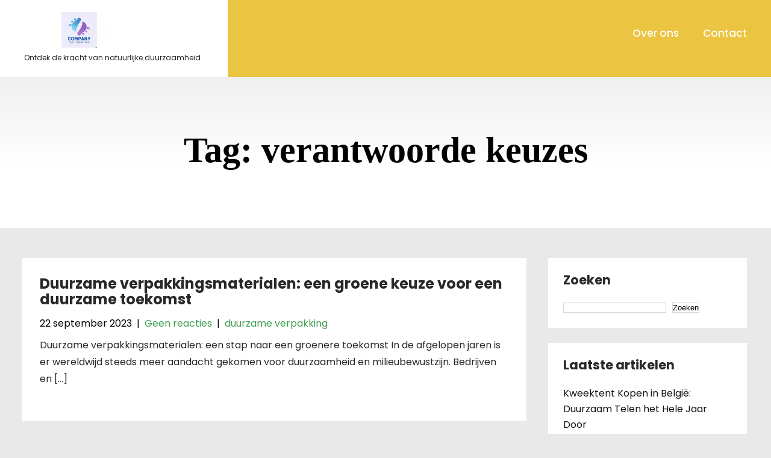

--- FILE ---
content_type: text/html; charset=UTF-8
request_url: https://isis-it.net/tag/verantwoorde-keuzes/
body_size: 13474
content:
<!DOCTYPE html>
<html lang="nl-NL">
<head>
<meta charset="UTF-8">
<meta name="viewport" content="width=device-width, initial-scale=1">
<link rel="profile" href="http://gmpg.org/xfn/11">
<meta name='robots' content='index, follow, max-image-preview:large, max-snippet:-1, max-video-preview:-1' />

	<!-- This site is optimized with the Yoast SEO plugin v26.7 - https://yoast.com/wordpress/plugins/seo/ -->
	<title>verantwoorde keuzes archieven - isis-it.net</title>
	<link rel="canonical" href="https://isis-it.net/tag/verantwoorde-keuzes/" />
	<meta property="og:locale" content="nl_NL" />
	<meta property="og:type" content="article" />
	<meta property="og:title" content="verantwoorde keuzes archieven - isis-it.net" />
	<meta property="og:url" content="https://isis-it.net/tag/verantwoorde-keuzes/" />
	<meta property="og:site_name" content="isis-it.net" />
	<meta name="twitter:card" content="summary_large_image" />
	<script type="application/ld+json" class="yoast-schema-graph">{"@context":"https://schema.org","@graph":[{"@type":"CollectionPage","@id":"https://isis-it.net/tag/verantwoorde-keuzes/","url":"https://isis-it.net/tag/verantwoorde-keuzes/","name":"verantwoorde keuzes archieven - isis-it.net","isPartOf":{"@id":"https://isis-it.net/#website"},"breadcrumb":{"@id":"https://isis-it.net/tag/verantwoorde-keuzes/#breadcrumb"},"inLanguage":"nl-NL"},{"@type":"BreadcrumbList","@id":"https://isis-it.net/tag/verantwoorde-keuzes/#breadcrumb","itemListElement":[{"@type":"ListItem","position":1,"name":"Home","item":"https://isis-it.net/"},{"@type":"ListItem","position":2,"name":"verantwoorde keuzes"}]},{"@type":"WebSite","@id":"https://isis-it.net/#website","url":"https://isis-it.net/","name":"isis-it.net","description":"Ontdek de kracht van natuurlijke duurzaamheid","publisher":{"@id":"https://isis-it.net/#organization"},"potentialAction":[{"@type":"SearchAction","target":{"@type":"EntryPoint","urlTemplate":"https://isis-it.net/?s={search_term_string}"},"query-input":{"@type":"PropertyValueSpecification","valueRequired":true,"valueName":"search_term_string"}}],"inLanguage":"nl-NL"},{"@type":"Organization","@id":"https://isis-it.net/#organization","name":"isis-it.net","url":"https://isis-it.net/","logo":{"@type":"ImageObject","inLanguage":"nl-NL","@id":"https://isis-it.net/#/schema/logo/image/","url":"https://i0.wp.com/isis-it.net/wp-content/uploads/2024/07/sitelogo-1.webp?fit=183%2C59&ssl=1","contentUrl":"https://i0.wp.com/isis-it.net/wp-content/uploads/2024/07/sitelogo-1.webp?fit=183%2C59&ssl=1","width":183,"height":59,"caption":"isis-it.net"},"image":{"@id":"https://isis-it.net/#/schema/logo/image/"}}]}</script>
	<!-- / Yoast SEO plugin. -->


<link rel='dns-prefetch' href='//stats.wp.com' />
<link rel='dns-prefetch' href='//fonts.googleapis.com' />
<link rel='preconnect' href='//i0.wp.com' />
<link rel='preconnect' href='//c0.wp.com' />
<link rel="alternate" type="application/rss+xml" title="isis-it.net &raquo; feed" href="https://isis-it.net/feed/" />
<link rel="alternate" type="application/rss+xml" title="isis-it.net &raquo; reactiesfeed" href="https://isis-it.net/comments/feed/" />
<link rel="alternate" type="application/rss+xml" title="isis-it.net &raquo; verantwoorde keuzes tagfeed" href="https://isis-it.net/tag/verantwoorde-keuzes/feed/" />
<style id='wp-img-auto-sizes-contain-inline-css' type='text/css'>
img:is([sizes=auto i],[sizes^="auto," i]){contain-intrinsic-size:3000px 1500px}
/*# sourceURL=wp-img-auto-sizes-contain-inline-css */
</style>
<style id='wp-emoji-styles-inline-css' type='text/css'>

	img.wp-smiley, img.emoji {
		display: inline !important;
		border: none !important;
		box-shadow: none !important;
		height: 1em !important;
		width: 1em !important;
		margin: 0 0.07em !important;
		vertical-align: -0.1em !important;
		background: none !important;
		padding: 0 !important;
	}
/*# sourceURL=wp-emoji-styles-inline-css */
</style>
<style id='wp-block-library-inline-css' type='text/css'>
:root{--wp-block-synced-color:#7a00df;--wp-block-synced-color--rgb:122,0,223;--wp-bound-block-color:var(--wp-block-synced-color);--wp-editor-canvas-background:#ddd;--wp-admin-theme-color:#007cba;--wp-admin-theme-color--rgb:0,124,186;--wp-admin-theme-color-darker-10:#006ba1;--wp-admin-theme-color-darker-10--rgb:0,107,160.5;--wp-admin-theme-color-darker-20:#005a87;--wp-admin-theme-color-darker-20--rgb:0,90,135;--wp-admin-border-width-focus:2px}@media (min-resolution:192dpi){:root{--wp-admin-border-width-focus:1.5px}}.wp-element-button{cursor:pointer}:root .has-very-light-gray-background-color{background-color:#eee}:root .has-very-dark-gray-background-color{background-color:#313131}:root .has-very-light-gray-color{color:#eee}:root .has-very-dark-gray-color{color:#313131}:root .has-vivid-green-cyan-to-vivid-cyan-blue-gradient-background{background:linear-gradient(135deg,#00d084,#0693e3)}:root .has-purple-crush-gradient-background{background:linear-gradient(135deg,#34e2e4,#4721fb 50%,#ab1dfe)}:root .has-hazy-dawn-gradient-background{background:linear-gradient(135deg,#faaca8,#dad0ec)}:root .has-subdued-olive-gradient-background{background:linear-gradient(135deg,#fafae1,#67a671)}:root .has-atomic-cream-gradient-background{background:linear-gradient(135deg,#fdd79a,#004a59)}:root .has-nightshade-gradient-background{background:linear-gradient(135deg,#330968,#31cdcf)}:root .has-midnight-gradient-background{background:linear-gradient(135deg,#020381,#2874fc)}:root{--wp--preset--font-size--normal:16px;--wp--preset--font-size--huge:42px}.has-regular-font-size{font-size:1em}.has-larger-font-size{font-size:2.625em}.has-normal-font-size{font-size:var(--wp--preset--font-size--normal)}.has-huge-font-size{font-size:var(--wp--preset--font-size--huge)}.has-text-align-center{text-align:center}.has-text-align-left{text-align:left}.has-text-align-right{text-align:right}.has-fit-text{white-space:nowrap!important}#end-resizable-editor-section{display:none}.aligncenter{clear:both}.items-justified-left{justify-content:flex-start}.items-justified-center{justify-content:center}.items-justified-right{justify-content:flex-end}.items-justified-space-between{justify-content:space-between}.screen-reader-text{border:0;clip-path:inset(50%);height:1px;margin:-1px;overflow:hidden;padding:0;position:absolute;width:1px;word-wrap:normal!important}.screen-reader-text:focus{background-color:#ddd;clip-path:none;color:#444;display:block;font-size:1em;height:auto;left:5px;line-height:normal;padding:15px 23px 14px;text-decoration:none;top:5px;width:auto;z-index:100000}html :where(.has-border-color){border-style:solid}html :where([style*=border-top-color]){border-top-style:solid}html :where([style*=border-right-color]){border-right-style:solid}html :where([style*=border-bottom-color]){border-bottom-style:solid}html :where([style*=border-left-color]){border-left-style:solid}html :where([style*=border-width]){border-style:solid}html :where([style*=border-top-width]){border-top-style:solid}html :where([style*=border-right-width]){border-right-style:solid}html :where([style*=border-bottom-width]){border-bottom-style:solid}html :where([style*=border-left-width]){border-left-style:solid}html :where(img[class*=wp-image-]){height:auto;max-width:100%}:where(figure){margin:0 0 1em}html :where(.is-position-sticky){--wp-admin--admin-bar--position-offset:var(--wp-admin--admin-bar--height,0px)}@media screen and (max-width:600px){html :where(.is-position-sticky){--wp-admin--admin-bar--position-offset:0px}}

/*# sourceURL=wp-block-library-inline-css */
</style><style id='wp-block-archives-inline-css' type='text/css'>
.wp-block-archives{box-sizing:border-box}.wp-block-archives-dropdown label{display:block}
/*# sourceURL=https://c0.wp.com/c/6.9/wp-includes/blocks/archives/style.min.css */
</style>
<style id='wp-block-categories-inline-css' type='text/css'>
.wp-block-categories{box-sizing:border-box}.wp-block-categories.alignleft{margin-right:2em}.wp-block-categories.alignright{margin-left:2em}.wp-block-categories.wp-block-categories-dropdown.aligncenter{text-align:center}.wp-block-categories .wp-block-categories__label{display:block;width:100%}
/*# sourceURL=https://c0.wp.com/c/6.9/wp-includes/blocks/categories/style.min.css */
</style>
<style id='wp-block-heading-inline-css' type='text/css'>
h1:where(.wp-block-heading).has-background,h2:where(.wp-block-heading).has-background,h3:where(.wp-block-heading).has-background,h4:where(.wp-block-heading).has-background,h5:where(.wp-block-heading).has-background,h6:where(.wp-block-heading).has-background{padding:1.25em 2.375em}h1.has-text-align-left[style*=writing-mode]:where([style*=vertical-lr]),h1.has-text-align-right[style*=writing-mode]:where([style*=vertical-rl]),h2.has-text-align-left[style*=writing-mode]:where([style*=vertical-lr]),h2.has-text-align-right[style*=writing-mode]:where([style*=vertical-rl]),h3.has-text-align-left[style*=writing-mode]:where([style*=vertical-lr]),h3.has-text-align-right[style*=writing-mode]:where([style*=vertical-rl]),h4.has-text-align-left[style*=writing-mode]:where([style*=vertical-lr]),h4.has-text-align-right[style*=writing-mode]:where([style*=vertical-rl]),h5.has-text-align-left[style*=writing-mode]:where([style*=vertical-lr]),h5.has-text-align-right[style*=writing-mode]:where([style*=vertical-rl]),h6.has-text-align-left[style*=writing-mode]:where([style*=vertical-lr]),h6.has-text-align-right[style*=writing-mode]:where([style*=vertical-rl]){rotate:180deg}
/*# sourceURL=https://c0.wp.com/c/6.9/wp-includes/blocks/heading/style.min.css */
</style>
<style id='wp-block-latest-comments-inline-css' type='text/css'>
ol.wp-block-latest-comments{box-sizing:border-box;margin-left:0}:where(.wp-block-latest-comments:not([style*=line-height] .wp-block-latest-comments__comment)){line-height:1.1}:where(.wp-block-latest-comments:not([style*=line-height] .wp-block-latest-comments__comment-excerpt p)){line-height:1.8}.has-dates :where(.wp-block-latest-comments:not([style*=line-height])),.has-excerpts :where(.wp-block-latest-comments:not([style*=line-height])){line-height:1.5}.wp-block-latest-comments .wp-block-latest-comments{padding-left:0}.wp-block-latest-comments__comment{list-style:none;margin-bottom:1em}.has-avatars .wp-block-latest-comments__comment{list-style:none;min-height:2.25em}.has-avatars .wp-block-latest-comments__comment .wp-block-latest-comments__comment-excerpt,.has-avatars .wp-block-latest-comments__comment .wp-block-latest-comments__comment-meta{margin-left:3.25em}.wp-block-latest-comments__comment-excerpt p{font-size:.875em;margin:.36em 0 1.4em}.wp-block-latest-comments__comment-date{display:block;font-size:.75em}.wp-block-latest-comments .avatar,.wp-block-latest-comments__comment-avatar{border-radius:1.5em;display:block;float:left;height:2.5em;margin-right:.75em;width:2.5em}.wp-block-latest-comments[class*=-font-size] a,.wp-block-latest-comments[style*=font-size] a{font-size:inherit}
/*# sourceURL=https://c0.wp.com/c/6.9/wp-includes/blocks/latest-comments/style.min.css */
</style>
<style id='wp-block-latest-posts-inline-css' type='text/css'>
.wp-block-latest-posts{box-sizing:border-box}.wp-block-latest-posts.alignleft{margin-right:2em}.wp-block-latest-posts.alignright{margin-left:2em}.wp-block-latest-posts.wp-block-latest-posts__list{list-style:none}.wp-block-latest-posts.wp-block-latest-posts__list li{clear:both;overflow-wrap:break-word}.wp-block-latest-posts.is-grid{display:flex;flex-wrap:wrap}.wp-block-latest-posts.is-grid li{margin:0 1.25em 1.25em 0;width:100%}@media (min-width:600px){.wp-block-latest-posts.columns-2 li{width:calc(50% - .625em)}.wp-block-latest-posts.columns-2 li:nth-child(2n){margin-right:0}.wp-block-latest-posts.columns-3 li{width:calc(33.33333% - .83333em)}.wp-block-latest-posts.columns-3 li:nth-child(3n){margin-right:0}.wp-block-latest-posts.columns-4 li{width:calc(25% - .9375em)}.wp-block-latest-posts.columns-4 li:nth-child(4n){margin-right:0}.wp-block-latest-posts.columns-5 li{width:calc(20% - 1em)}.wp-block-latest-posts.columns-5 li:nth-child(5n){margin-right:0}.wp-block-latest-posts.columns-6 li{width:calc(16.66667% - 1.04167em)}.wp-block-latest-posts.columns-6 li:nth-child(6n){margin-right:0}}:root :where(.wp-block-latest-posts.is-grid){padding:0}:root :where(.wp-block-latest-posts.wp-block-latest-posts__list){padding-left:0}.wp-block-latest-posts__post-author,.wp-block-latest-posts__post-date{display:block;font-size:.8125em}.wp-block-latest-posts__post-excerpt,.wp-block-latest-posts__post-full-content{margin-bottom:1em;margin-top:.5em}.wp-block-latest-posts__featured-image a{display:inline-block}.wp-block-latest-posts__featured-image img{height:auto;max-width:100%;width:auto}.wp-block-latest-posts__featured-image.alignleft{float:left;margin-right:1em}.wp-block-latest-posts__featured-image.alignright{float:right;margin-left:1em}.wp-block-latest-posts__featured-image.aligncenter{margin-bottom:1em;text-align:center}
/*# sourceURL=https://c0.wp.com/c/6.9/wp-includes/blocks/latest-posts/style.min.css */
</style>
<style id='wp-block-search-inline-css' type='text/css'>
.wp-block-search__button{margin-left:10px;word-break:normal}.wp-block-search__button.has-icon{line-height:0}.wp-block-search__button svg{height:1.25em;min-height:24px;min-width:24px;width:1.25em;fill:currentColor;vertical-align:text-bottom}:where(.wp-block-search__button){border:1px solid #ccc;padding:6px 10px}.wp-block-search__inside-wrapper{display:flex;flex:auto;flex-wrap:nowrap;max-width:100%}.wp-block-search__label{width:100%}.wp-block-search.wp-block-search__button-only .wp-block-search__button{box-sizing:border-box;display:flex;flex-shrink:0;justify-content:center;margin-left:0;max-width:100%}.wp-block-search.wp-block-search__button-only .wp-block-search__inside-wrapper{min-width:0!important;transition-property:width}.wp-block-search.wp-block-search__button-only .wp-block-search__input{flex-basis:100%;transition-duration:.3s}.wp-block-search.wp-block-search__button-only.wp-block-search__searchfield-hidden,.wp-block-search.wp-block-search__button-only.wp-block-search__searchfield-hidden .wp-block-search__inside-wrapper{overflow:hidden}.wp-block-search.wp-block-search__button-only.wp-block-search__searchfield-hidden .wp-block-search__input{border-left-width:0!important;border-right-width:0!important;flex-basis:0;flex-grow:0;margin:0;min-width:0!important;padding-left:0!important;padding-right:0!important;width:0!important}:where(.wp-block-search__input){appearance:none;border:1px solid #949494;flex-grow:1;font-family:inherit;font-size:inherit;font-style:inherit;font-weight:inherit;letter-spacing:inherit;line-height:inherit;margin-left:0;margin-right:0;min-width:3rem;padding:8px;text-decoration:unset!important;text-transform:inherit}:where(.wp-block-search__button-inside .wp-block-search__inside-wrapper){background-color:#fff;border:1px solid #949494;box-sizing:border-box;padding:4px}:where(.wp-block-search__button-inside .wp-block-search__inside-wrapper) .wp-block-search__input{border:none;border-radius:0;padding:0 4px}:where(.wp-block-search__button-inside .wp-block-search__inside-wrapper) .wp-block-search__input:focus{outline:none}:where(.wp-block-search__button-inside .wp-block-search__inside-wrapper) :where(.wp-block-search__button){padding:4px 8px}.wp-block-search.aligncenter .wp-block-search__inside-wrapper{margin:auto}.wp-block[data-align=right] .wp-block-search.wp-block-search__button-only .wp-block-search__inside-wrapper{float:right}
/*# sourceURL=https://c0.wp.com/c/6.9/wp-includes/blocks/search/style.min.css */
</style>
<style id='wp-block-group-inline-css' type='text/css'>
.wp-block-group{box-sizing:border-box}:where(.wp-block-group.wp-block-group-is-layout-constrained){position:relative}
/*# sourceURL=https://c0.wp.com/c/6.9/wp-includes/blocks/group/style.min.css */
</style>
<style id='global-styles-inline-css' type='text/css'>
:root{--wp--preset--aspect-ratio--square: 1;--wp--preset--aspect-ratio--4-3: 4/3;--wp--preset--aspect-ratio--3-4: 3/4;--wp--preset--aspect-ratio--3-2: 3/2;--wp--preset--aspect-ratio--2-3: 2/3;--wp--preset--aspect-ratio--16-9: 16/9;--wp--preset--aspect-ratio--9-16: 9/16;--wp--preset--color--black: #000000;--wp--preset--color--cyan-bluish-gray: #abb8c3;--wp--preset--color--white: #ffffff;--wp--preset--color--pale-pink: #f78da7;--wp--preset--color--vivid-red: #cf2e2e;--wp--preset--color--luminous-vivid-orange: #ff6900;--wp--preset--color--luminous-vivid-amber: #fcb900;--wp--preset--color--light-green-cyan: #7bdcb5;--wp--preset--color--vivid-green-cyan: #00d084;--wp--preset--color--pale-cyan-blue: #8ed1fc;--wp--preset--color--vivid-cyan-blue: #0693e3;--wp--preset--color--vivid-purple: #9b51e0;--wp--preset--gradient--vivid-cyan-blue-to-vivid-purple: linear-gradient(135deg,rgb(6,147,227) 0%,rgb(155,81,224) 100%);--wp--preset--gradient--light-green-cyan-to-vivid-green-cyan: linear-gradient(135deg,rgb(122,220,180) 0%,rgb(0,208,130) 100%);--wp--preset--gradient--luminous-vivid-amber-to-luminous-vivid-orange: linear-gradient(135deg,rgb(252,185,0) 0%,rgb(255,105,0) 100%);--wp--preset--gradient--luminous-vivid-orange-to-vivid-red: linear-gradient(135deg,rgb(255,105,0) 0%,rgb(207,46,46) 100%);--wp--preset--gradient--very-light-gray-to-cyan-bluish-gray: linear-gradient(135deg,rgb(238,238,238) 0%,rgb(169,184,195) 100%);--wp--preset--gradient--cool-to-warm-spectrum: linear-gradient(135deg,rgb(74,234,220) 0%,rgb(151,120,209) 20%,rgb(207,42,186) 40%,rgb(238,44,130) 60%,rgb(251,105,98) 80%,rgb(254,248,76) 100%);--wp--preset--gradient--blush-light-purple: linear-gradient(135deg,rgb(255,206,236) 0%,rgb(152,150,240) 100%);--wp--preset--gradient--blush-bordeaux: linear-gradient(135deg,rgb(254,205,165) 0%,rgb(254,45,45) 50%,rgb(107,0,62) 100%);--wp--preset--gradient--luminous-dusk: linear-gradient(135deg,rgb(255,203,112) 0%,rgb(199,81,192) 50%,rgb(65,88,208) 100%);--wp--preset--gradient--pale-ocean: linear-gradient(135deg,rgb(255,245,203) 0%,rgb(182,227,212) 50%,rgb(51,167,181) 100%);--wp--preset--gradient--electric-grass: linear-gradient(135deg,rgb(202,248,128) 0%,rgb(113,206,126) 100%);--wp--preset--gradient--midnight: linear-gradient(135deg,rgb(2,3,129) 0%,rgb(40,116,252) 100%);--wp--preset--font-size--small: 13px;--wp--preset--font-size--medium: 20px;--wp--preset--font-size--large: 36px;--wp--preset--font-size--x-large: 42px;--wp--preset--spacing--20: 0.44rem;--wp--preset--spacing--30: 0.67rem;--wp--preset--spacing--40: 1rem;--wp--preset--spacing--50: 1.5rem;--wp--preset--spacing--60: 2.25rem;--wp--preset--spacing--70: 3.38rem;--wp--preset--spacing--80: 5.06rem;--wp--preset--shadow--natural: 6px 6px 9px rgba(0, 0, 0, 0.2);--wp--preset--shadow--deep: 12px 12px 50px rgba(0, 0, 0, 0.4);--wp--preset--shadow--sharp: 6px 6px 0px rgba(0, 0, 0, 0.2);--wp--preset--shadow--outlined: 6px 6px 0px -3px rgb(255, 255, 255), 6px 6px rgb(0, 0, 0);--wp--preset--shadow--crisp: 6px 6px 0px rgb(0, 0, 0);}:where(.is-layout-flex){gap: 0.5em;}:where(.is-layout-grid){gap: 0.5em;}body .is-layout-flex{display: flex;}.is-layout-flex{flex-wrap: wrap;align-items: center;}.is-layout-flex > :is(*, div){margin: 0;}body .is-layout-grid{display: grid;}.is-layout-grid > :is(*, div){margin: 0;}:where(.wp-block-columns.is-layout-flex){gap: 2em;}:where(.wp-block-columns.is-layout-grid){gap: 2em;}:where(.wp-block-post-template.is-layout-flex){gap: 1.25em;}:where(.wp-block-post-template.is-layout-grid){gap: 1.25em;}.has-black-color{color: var(--wp--preset--color--black) !important;}.has-cyan-bluish-gray-color{color: var(--wp--preset--color--cyan-bluish-gray) !important;}.has-white-color{color: var(--wp--preset--color--white) !important;}.has-pale-pink-color{color: var(--wp--preset--color--pale-pink) !important;}.has-vivid-red-color{color: var(--wp--preset--color--vivid-red) !important;}.has-luminous-vivid-orange-color{color: var(--wp--preset--color--luminous-vivid-orange) !important;}.has-luminous-vivid-amber-color{color: var(--wp--preset--color--luminous-vivid-amber) !important;}.has-light-green-cyan-color{color: var(--wp--preset--color--light-green-cyan) !important;}.has-vivid-green-cyan-color{color: var(--wp--preset--color--vivid-green-cyan) !important;}.has-pale-cyan-blue-color{color: var(--wp--preset--color--pale-cyan-blue) !important;}.has-vivid-cyan-blue-color{color: var(--wp--preset--color--vivid-cyan-blue) !important;}.has-vivid-purple-color{color: var(--wp--preset--color--vivid-purple) !important;}.has-black-background-color{background-color: var(--wp--preset--color--black) !important;}.has-cyan-bluish-gray-background-color{background-color: var(--wp--preset--color--cyan-bluish-gray) !important;}.has-white-background-color{background-color: var(--wp--preset--color--white) !important;}.has-pale-pink-background-color{background-color: var(--wp--preset--color--pale-pink) !important;}.has-vivid-red-background-color{background-color: var(--wp--preset--color--vivid-red) !important;}.has-luminous-vivid-orange-background-color{background-color: var(--wp--preset--color--luminous-vivid-orange) !important;}.has-luminous-vivid-amber-background-color{background-color: var(--wp--preset--color--luminous-vivid-amber) !important;}.has-light-green-cyan-background-color{background-color: var(--wp--preset--color--light-green-cyan) !important;}.has-vivid-green-cyan-background-color{background-color: var(--wp--preset--color--vivid-green-cyan) !important;}.has-pale-cyan-blue-background-color{background-color: var(--wp--preset--color--pale-cyan-blue) !important;}.has-vivid-cyan-blue-background-color{background-color: var(--wp--preset--color--vivid-cyan-blue) !important;}.has-vivid-purple-background-color{background-color: var(--wp--preset--color--vivid-purple) !important;}.has-black-border-color{border-color: var(--wp--preset--color--black) !important;}.has-cyan-bluish-gray-border-color{border-color: var(--wp--preset--color--cyan-bluish-gray) !important;}.has-white-border-color{border-color: var(--wp--preset--color--white) !important;}.has-pale-pink-border-color{border-color: var(--wp--preset--color--pale-pink) !important;}.has-vivid-red-border-color{border-color: var(--wp--preset--color--vivid-red) !important;}.has-luminous-vivid-orange-border-color{border-color: var(--wp--preset--color--luminous-vivid-orange) !important;}.has-luminous-vivid-amber-border-color{border-color: var(--wp--preset--color--luminous-vivid-amber) !important;}.has-light-green-cyan-border-color{border-color: var(--wp--preset--color--light-green-cyan) !important;}.has-vivid-green-cyan-border-color{border-color: var(--wp--preset--color--vivid-green-cyan) !important;}.has-pale-cyan-blue-border-color{border-color: var(--wp--preset--color--pale-cyan-blue) !important;}.has-vivid-cyan-blue-border-color{border-color: var(--wp--preset--color--vivid-cyan-blue) !important;}.has-vivid-purple-border-color{border-color: var(--wp--preset--color--vivid-purple) !important;}.has-vivid-cyan-blue-to-vivid-purple-gradient-background{background: var(--wp--preset--gradient--vivid-cyan-blue-to-vivid-purple) !important;}.has-light-green-cyan-to-vivid-green-cyan-gradient-background{background: var(--wp--preset--gradient--light-green-cyan-to-vivid-green-cyan) !important;}.has-luminous-vivid-amber-to-luminous-vivid-orange-gradient-background{background: var(--wp--preset--gradient--luminous-vivid-amber-to-luminous-vivid-orange) !important;}.has-luminous-vivid-orange-to-vivid-red-gradient-background{background: var(--wp--preset--gradient--luminous-vivid-orange-to-vivid-red) !important;}.has-very-light-gray-to-cyan-bluish-gray-gradient-background{background: var(--wp--preset--gradient--very-light-gray-to-cyan-bluish-gray) !important;}.has-cool-to-warm-spectrum-gradient-background{background: var(--wp--preset--gradient--cool-to-warm-spectrum) !important;}.has-blush-light-purple-gradient-background{background: var(--wp--preset--gradient--blush-light-purple) !important;}.has-blush-bordeaux-gradient-background{background: var(--wp--preset--gradient--blush-bordeaux) !important;}.has-luminous-dusk-gradient-background{background: var(--wp--preset--gradient--luminous-dusk) !important;}.has-pale-ocean-gradient-background{background: var(--wp--preset--gradient--pale-ocean) !important;}.has-electric-grass-gradient-background{background: var(--wp--preset--gradient--electric-grass) !important;}.has-midnight-gradient-background{background: var(--wp--preset--gradient--midnight) !important;}.has-small-font-size{font-size: var(--wp--preset--font-size--small) !important;}.has-medium-font-size{font-size: var(--wp--preset--font-size--medium) !important;}.has-large-font-size{font-size: var(--wp--preset--font-size--large) !important;}.has-x-large-font-size{font-size: var(--wp--preset--font-size--x-large) !important;}
/*# sourceURL=global-styles-inline-css */
</style>

<style id='classic-theme-styles-inline-css' type='text/css'>
/*! This file is auto-generated */
.wp-block-button__link{color:#fff;background-color:#32373c;border-radius:9999px;box-shadow:none;text-decoration:none;padding:calc(.667em + 2px) calc(1.333em + 2px);font-size:1.125em}.wp-block-file__button{background:#32373c;color:#fff;text-decoration:none}
/*# sourceURL=/wp-includes/css/classic-themes.min.css */
</style>
<link rel='stylesheet' id='cptch_stylesheet-css' href='https://isis-it.net/wp-content/plugins/captcha-bws/css/front_end_style.css?ver=5.2.7' type='text/css' media='all' />
<link rel='stylesheet' id='dashicons-css' href='https://c0.wp.com/c/6.9/wp-includes/css/dashicons.min.css' type='text/css' media='all' />
<link rel='stylesheet' id='cptch_desktop_style-css' href='https://isis-it.net/wp-content/plugins/captcha-bws/css/desktop_style.css?ver=5.2.7' type='text/css' media='all' />
<link rel='stylesheet' id='skt-ecology-basic-style-css' href='https://isis-it.net/wp-content/themes/skt-ecology/style.css?ver=6.9' type='text/css' media='all' />
<link rel='stylesheet' id='skt-ecology-main-style-css' href='https://isis-it.net/wp-content/themes/skt-ecology/css/responsive.css?ver=6.9' type='text/css' media='all' />
<link rel='stylesheet' id='skt-ecology-font-css' href='//fonts.googleapis.com/css?family=Poppins%3A100%2C100i%2C200%2C200i%2C300%2C300i%2C400%2C400i%2C500%2C500i%2C600%2C600i%2C700%2C700i%2C800%2C800i%2C900%2C900i&#038;ver=6.9' type='text/css' media='all' />
<link rel='stylesheet' id='skt-ecology-editor-style-css' href='https://isis-it.net/wp-content/themes/skt-ecology/editor-style.css?ver=6.9' type='text/css' media='all' />
<link rel='stylesheet' id='skt-ecology-base-style-css' href='https://isis-it.net/wp-content/themes/skt-ecology/css/style_base.css?ver=6.9' type='text/css' media='all' />
<link rel='stylesheet' id='skt-ecology-custom-style-css' href='https://isis-it.net/wp-content/themes/skt-ecology/css/skt-ecology-custom-style.css?ver=6.9' type='text/css' media='all' />
<style id='skt-ecology-custom-style-inline-css' type='text/css'>

					#sidebar ul li a:hover,
					.blog_lists h4 a:hover,
					.recent-post h6 a:hover,
					.recent-post a:hover,
					.design-by a,
					.postmeta a:hover,
					.tagcloud a,
					.blocksbox:hover h3,
					.rdmore a,
					.main-navigation ul li:hover a, .main-navigation ul li a:focus, .main-navigation ul li a:hover, .main-navigation ul li.current-menu-item a, .main-navigation ul li.current_page_item a
					{ 
						 color:  !important;
					}

					.pagination .nav-links span.current, .pagination .nav-links a:hover,
					#commentform input#submit:hover,
					.wpcf7 input[type='submit'],
					input.search-submit,
					.recent-post .morebtn:hover, 
					.read-more-btn,
					.woocommerce-product-search button[type='submit'],
					.head-info-area,
					.designs-thumb,
					.hometwo-block-button,
					.aboutmore,
					.service-thumb-box,
					.view-all-btn a:hover
					{ 
					   background-color:  !important;
					}

					.titleborder span:after{border-bottom-color:  !important;}
					.header{background-color: ;}
					#footer{background-color: ;}
					.copyright-wrapper{color:  !important;}					
					.logo, .logo:before{background-color:  !important;}
				
/*# sourceURL=skt-ecology-custom-style-inline-css */
</style>
<script type="text/javascript" src="https://c0.wp.com/c/6.9/wp-includes/js/jquery/jquery.min.js" id="jquery-core-js"></script>
<script type="text/javascript" src="https://c0.wp.com/c/6.9/wp-includes/js/jquery/jquery-migrate.min.js" id="jquery-migrate-js"></script>
<script type="text/javascript" src="https://isis-it.net/wp-content/themes/skt-ecology/js/custom.js?ver=6.9" id="skt-ecology-customscripts-js"></script>
<link rel="https://api.w.org/" href="https://isis-it.net/wp-json/" /><link rel="alternate" title="JSON" type="application/json" href="https://isis-it.net/wp-json/wp/v2/tags/1258" /><link rel="EditURI" type="application/rsd+xml" title="RSD" href="https://isis-it.net/xmlrpc.php?rsd" />
<meta name="generator" content="WordPress 6.9" />
	<style>img#wpstats{display:none}</style>
		    
	<style type="text/css">
		
	</style>
	<link rel="icon" href="https://i0.wp.com/isis-it.net/wp-content/uploads/2024/07/siteicon-1.webp?fit=32%2C32&#038;ssl=1" sizes="32x32" />
<link rel="icon" href="https://i0.wp.com/isis-it.net/wp-content/uploads/2024/07/siteicon-1.webp?fit=192%2C192&#038;ssl=1" sizes="192x192" />
<link rel="apple-touch-icon" href="https://i0.wp.com/isis-it.net/wp-content/uploads/2024/07/siteicon-1.webp?fit=180%2C180&#038;ssl=1" />
<meta name="msapplication-TileImage" content="https://i0.wp.com/isis-it.net/wp-content/uploads/2024/07/siteicon-1.webp?fit=270%2C270&#038;ssl=1" />
</head>
<body class="archive tag tag-verantwoorde-keuzes tag-1258 wp-custom-logo wp-theme-skt-ecology">
<a class="skip-link screen-reader-text" href="#content_navigator">
Ga naar de inhoud</a>


<div class="header ">
  <div class="container">
    <div class="logo">
		<a href="https://isis-it.net/" class="custom-logo-link" rel="home"><img width="183" height="59" src="https://i0.wp.com/isis-it.net/wp-content/uploads/2024/07/sitelogo-1.webp?fit=183%2C59&amp;ssl=1" class="custom-logo" alt="sitelogo" decoding="async" /></a>        <div class="clear"></div>
		        <div id="logo-main">
        <a href="https://isis-it.net/">
        <h2 class="site-title">isis-it.net</h2>
                <p class="site-description">Ontdek de kracht van natuurlijke duurzaamheid</p>                          
                </a>
        </div>
    </div> 
		      	
        <div id="navigation"><nav id="site-navigation" class="main-navigation">
				<button type="button" class="menu-toggle">
					<span></span>
					<span></span>
					<span></span>
				</button>
		<ul id="primary" class="primary-menu menu"><li id="menu-item-16" class="menu-item menu-item-type-post_type menu-item-object-page menu-item-16"><a href="https://isis-it.net/about/">Over ons</a></li>
<li id="menu-item-36" class="menu-item menu-item-type-post_type menu-item-object-page menu-item-36"><a href="https://isis-it.net/contact/">Contact</a></li>
</ul>			</nav></div>
        <div class="clear"></div>    
    </div> <!-- container --> 
    <div class="clear"></div>  
  </div>
      
    <div class="clear"></div>
  <div class="inner-banner-thumb">
      	   
        <div class="banner-container black-title">
  	        <h1>Tag: <span>verantwoorde keuzes</span></h1>
    	
  </div>
        <div class="clear"></div>
      </div>
    
  <div class="clear"></div> <div class="container">
	<div id="content_navigator">
     <div class="page_content">
        <section class="site-main">
							<div class="blog-post">
					<div class="blog_lists">
<article id="post-2364" class="post-2364 post type-post status-publish format-standard hentry category-duurzame-verpakking tag-afvalvermindering tag-bewuste-keuzes-maken-bij-het-winkelen tag-biologisch-afbreekbaar tag-consumentenbewustzijn tag-creativiteit-en-innovatie tag-dieren-in-het-wild tag-duurzaamheid tag-duurzame-verpakkingsmaterialen tag-ecosystemen tag-groenere-toekomst tag-herbruikbaar tag-hernieuwbaar tag-jute tag-katoen tag-linnen tag-merkidentiteit-versterken tag-merkimago-versterken tag-milieubewustzijn tag-oceanen tag-organische-materialen tag-papier tag-plastic tag-schuim tag-stortplaatsen tag-verantwoorde-keuzes">
        <header class="entry-header">           
        <h4><a href="https://isis-it.net/duurzame-verpakking/duurzame-verpakkingsmaterialen-2/" rel="bookmark">Duurzame verpakkingsmaterialen: een groene keuze voor een duurzame toekomst</a></h4>
                    <div class="postmeta">
                <div class="post-date">22 september 2023</div><!-- post-date -->
                <div class="post-comment"> &nbsp;|&nbsp; <a href="https://isis-it.net/duurzame-verpakking/duurzame-verpakkingsmaterialen-2/#respond">Geen reacties</a></div>
                <div class="post-categories"> &nbsp;|&nbsp; <a href="https://isis-it.net/category/duurzame-verpakking/" rel="category tag">duurzame verpakking</a></div>                  
            </div><!-- postmeta -->
            </header><!-- .entry-header -->
        <div class="entry-summary">
        <p>Duurzame verpakkingsmaterialen: een stap naar een groenere toekomst In de afgelopen jaren is er wereldwijd steeds meer aandacht gekomen voor duurzaamheid en milieubewustzijn. Bedrijven en [&hellip;]</p>
    </div><!-- .entry-summary -->
        <div class="clear"></div>
</article><!-- #post-## -->
</div><div class="blog_lists">
<article id="post-2379" class="post-2379 post type-post status-publish format-standard hentry category-uncategorized tag-bewuste-boodschappen tag-biologische-producten tag-chemische-toevoegingen tag-duurzaamheid tag-duurzame-landbouwsector tag-ecologische-voetafdruk tag-eigen-gezondheid tag-ekoplaza tag-genetische-modificatie tag-gez tag-gezonde-voeding tag-hernieuwbare-energiebronnen tag-kunstmatige-bestrijdingsmiddelen tag-lokale-economie-stimuleren tag-lokale-producenten tag-milieu tag-schadelijke-stoffen tag-strenge-biologische-normen tag-toewijding tag-transportafstanden-minimaliseren tag-verantwoorde-keuzes tag-verpakkingen-verminderen tag-visie-op-duurzaamheid">
        <header class="entry-header">           
        <h4><a href="https://isis-it.net/uncategorized/ekoplaza-2/" rel="bookmark">Ontdek de Duurzame Wereld van Ekoplaza: Biologische Producten voor Bewuste Boodschappen</a></h4>
                    <div class="postmeta">
                <div class="post-date">11 september 2023</div><!-- post-date -->
                <div class="post-comment"> &nbsp;|&nbsp; <a href="https://isis-it.net/uncategorized/ekoplaza-2/#respond">Geen reacties</a></div>
                <div class="post-categories"> &nbsp;|&nbsp; <a href="https://isis-it.net/category/uncategorized/" rel="category tag">Uncategorized</a></div>                  
            </div><!-- postmeta -->
            </header><!-- .entry-header -->
        <div class="entry-summary">
        <p>Ekoplaza: De plek voor bewuste boodschappen In een wereld waarin we steeds meer bewust worden van het belang van gezonde voeding en duurzaamheid, is Ekoplaza [&hellip;]</p>
    </div><!-- .entry-summary -->
        <div class="clear"></div>
</article><!-- #post-## -->
</div>                </div>
                        </section>
       <div id="sidebar">    
    <aside id="block-2" class="widget widget_block widget_search"><form role="search" method="get" action="https://isis-it.net/" class="wp-block-search__button-outside wp-block-search__text-button wp-block-search"    ><label class="wp-block-search__label" for="wp-block-search__input-1" >Zoeken</label><div class="wp-block-search__inside-wrapper" ><input class="wp-block-search__input" id="wp-block-search__input-1" placeholder="" value="" type="search" name="s" required /><button aria-label="Zoeken" class="wp-block-search__button wp-element-button" type="submit" >Zoeken</button></div></form></aside><aside id="block-3" class="widget widget_block">
<div class="wp-block-group"><div class="wp-block-group__inner-container is-layout-flow wp-block-group-is-layout-flow">
<h2 class="wp-block-heading">Laatste artikelen</h2>


<ul class="wp-block-latest-posts__list wp-block-latest-posts"><li><a class="wp-block-latest-posts__post-title" href="https://isis-it.net/uncategorized/kweektent-kopen-belgie-2/">Kweektent Kopen in België: Duurzaam Telen het Hele Jaar Door</a></li>
<li><a class="wp-block-latest-posts__post-title" href="https://isis-it.net/uncategorized/kweektent-400x300/">Optimaal kweken met de ruime kweektent 400&#215;300</a></li>
<li><a class="wp-block-latest-posts__post-title" href="https://isis-it.net/300x300/kweektent-300x300/">Ontdek de Voordelen van een Ruime Kweektent 300&#215;300 voor uw Binnenkweekproject</a></li>
<li><a class="wp-block-latest-posts__post-title" href="https://isis-it.net/uncategorized/kweektent-300x200/">Optimale Groeiomstandigheden met een Kweektent van 300&#215;200</a></li>
<li><a class="wp-block-latest-posts__post-title" href="https://isis-it.net/uncategorized/kweektent-3-bij-3/">Ontdek de Voordelen van een Kweektent van 3 bij 3 voor Optimale Plantengroei</a></li>
</ul></div></div>
</aside><aside id="block-4" class="widget widget_block">
<div class="wp-block-group"><div class="wp-block-group__inner-container is-layout-flow wp-block-group-is-layout-flow">
<h2 class="wp-block-heading">Laatste reacties</h2>


<div class="no-comments wp-block-latest-comments">Geen reacties om te tonen.</div></div></div>
</aside><aside id="block-5" class="widget widget_block">
<div class="wp-block-group"><div class="wp-block-group__inner-container is-layout-flow wp-block-group-is-layout-flow">
<h2 class="wp-block-heading">Archief</h2>


<ul class="wp-block-archives-list wp-block-archives">	<li><a href='https://isis-it.net/2026/01/'>januari 2026</a></li>
	<li><a href='https://isis-it.net/2025/12/'>december 2025</a></li>
	<li><a href='https://isis-it.net/2025/11/'>november 2025</a></li>
	<li><a href='https://isis-it.net/2025/10/'>oktober 2025</a></li>
	<li><a href='https://isis-it.net/2025/09/'>september 2025</a></li>
	<li><a href='https://isis-it.net/2025/08/'>augustus 2025</a></li>
	<li><a href='https://isis-it.net/2025/07/'>juli 2025</a></li>
	<li><a href='https://isis-it.net/2025/06/'>juni 2025</a></li>
	<li><a href='https://isis-it.net/2025/05/'>mei 2025</a></li>
	<li><a href='https://isis-it.net/2025/04/'>april 2025</a></li>
	<li><a href='https://isis-it.net/2025/03/'>maart 2025</a></li>
	<li><a href='https://isis-it.net/2025/02/'>februari 2025</a></li>
	<li><a href='https://isis-it.net/2025/01/'>januari 2025</a></li>
	<li><a href='https://isis-it.net/2024/12/'>december 2024</a></li>
	<li><a href='https://isis-it.net/2024/11/'>november 2024</a></li>
	<li><a href='https://isis-it.net/2024/10/'>oktober 2024</a></li>
	<li><a href='https://isis-it.net/2024/09/'>september 2024</a></li>
	<li><a href='https://isis-it.net/2024/08/'>augustus 2024</a></li>
	<li><a href='https://isis-it.net/2024/07/'>juli 2024</a></li>
	<li><a href='https://isis-it.net/2024/06/'>juni 2024</a></li>
	<li><a href='https://isis-it.net/2024/05/'>mei 2024</a></li>
	<li><a href='https://isis-it.net/2024/04/'>april 2024</a></li>
	<li><a href='https://isis-it.net/2024/03/'>maart 2024</a></li>
	<li><a href='https://isis-it.net/2024/02/'>februari 2024</a></li>
	<li><a href='https://isis-it.net/2024/01/'>januari 2024</a></li>
	<li><a href='https://isis-it.net/2023/12/'>december 2023</a></li>
	<li><a href='https://isis-it.net/2023/11/'>november 2023</a></li>
	<li><a href='https://isis-it.net/2023/10/'>oktober 2023</a></li>
	<li><a href='https://isis-it.net/2023/09/'>september 2023</a></li>
	<li><a href='https://isis-it.net/2023/08/'>augustus 2023</a></li>
	<li><a href='https://isis-it.net/2023/07/'>juli 2023</a></li>
	<li><a href='https://isis-it.net/2023/06/'>juni 2023</a></li>
</ul></div></div>
</aside><aside id="block-6" class="widget widget_block">
<div class="wp-block-group"><div class="wp-block-group__inner-container is-layout-flow wp-block-group-is-layout-flow">
<h2 class="wp-block-heading">Categorieën</h2>


<ul class="wp-block-categories-list wp-block-categories">	<li class="cat-item cat-item-6352"><a href="https://isis-it.net/category/100x100/">100&#215;100</a>
</li>
	<li class="cat-item cat-item-5130"><a href="https://isis-it.net/category/10x15/">10&#215;15</a>
</li>
	<li class="cat-item cat-item-7140"><a href="https://isis-it.net/category/120x120/">120&#215;120</a>
</li>
	<li class="cat-item cat-item-7136"><a href="https://isis-it.net/category/150x150/">150&#215;150</a>
</li>
	<li class="cat-item cat-item-2429"><a href="https://isis-it.net/category/15x20/">15&#215;20</a>
</li>
	<li class="cat-item cat-item-7200"><a href="https://isis-it.net/category/200x200/">200&#215;200</a>
</li>
	<li class="cat-item cat-item-5020"><a href="https://isis-it.net/category/20x30/">20&#215;30</a>
</li>
	<li class="cat-item cat-item-6756"><a href="https://isis-it.net/category/2dehands/">2dehands</a>
</li>
	<li class="cat-item cat-item-7251"><a href="https://isis-it.net/category/2x2/">2&#215;2</a>
</li>
	<li class="cat-item cat-item-6955"><a href="https://isis-it.net/category/300x300/">300&#215;300</a>
</li>
	<li class="cat-item cat-item-7051"><a href="https://isis-it.net/category/3x3/">3&#215;3</a>
</li>
	<li class="cat-item cat-item-6938"><a href="https://isis-it.net/category/40x40/">40&#215;40</a>
</li>
	<li class="cat-item cat-item-7060"><a href="https://isis-it.net/category/4x4/">4&#215;4</a>
</li>
	<li class="cat-item cat-item-7065"><a href="https://isis-it.net/category/50x50/">50&#215;50</a>
</li>
	<li class="cat-item cat-item-6428"><a href="https://isis-it.net/category/60x60/">60&#215;60</a>
</li>
	<li class="cat-item cat-item-6496"><a href="https://isis-it.net/category/80x80/">80&#215;80</a>
</li>
	<li class="cat-item cat-item-6911"><a href="https://isis-it.net/category/90x90/">90&#215;90</a>
</li>
	<li class="cat-item cat-item-4902"><a href="https://isis-it.net/category/aardwarmte/">aardwarmte</a>
</li>
	<li class="cat-item cat-item-4770"><a href="https://isis-it.net/category/abn-amro/">abn amro</a>
</li>
	<li class="cat-item cat-item-2150"><a href="https://isis-it.net/category/action/">action</a>
</li>
	<li class="cat-item cat-item-3489"><a href="https://isis-it.net/category/albert-heijn/">albert heijn</a>
</li>
	<li class="cat-item cat-item-4864"><a href="https://isis-it.net/category/aldi/">aldi</a>
</li>
	<li class="cat-item cat-item-1553"><a href="https://isis-it.net/category/appels/">appels</a>
</li>
	<li class="cat-item cat-item-4232"><a href="https://isis-it.net/category/apple/">apple</a>
</li>
	<li class="cat-item cat-item-4860"><a href="https://isis-it.net/category/arket/">arket</a>
</li>
	<li class="cat-item cat-item-4342"><a href="https://isis-it.net/category/asml/">asml</a>
</li>
	<li class="cat-item cat-item-5033"><a href="https://isis-it.net/category/asos/">asos</a>
</li>
	<li class="cat-item cat-item-4077"><a href="https://isis-it.net/category/asr/">asr</a>
</li>
	<li class="cat-item cat-item-5182"><a href="https://isis-it.net/category/auping/">auping</a>
</li>
	<li class="cat-item cat-item-1106"><a href="https://isis-it.net/category/baby-kleding/">baby kleding</a>
</li>
	<li class="cat-item cat-item-1107"><a href="https://isis-it.net/category/babykleding/">babykleding</a>
</li>
	<li class="cat-item cat-item-4224"><a href="https://isis-it.net/category/bam/">bam</a>
</li>
	<li class="cat-item cat-item-3886"><a href="https://isis-it.net/category/basics/">basics</a>
</li>
	<li class="cat-item cat-item-3889"><a href="https://isis-it.net/category/bedankjes/">bedankjes</a>
</li>
	<li class="cat-item cat-item-2754"><a href="https://isis-it.net/category/bedrukt/">bedrukt</a>
</li>
	<li class="cat-item cat-item-222"><a href="https://isis-it.net/category/biologisch-tuinieren/">biologisch tuinieren</a>
</li>
	<li class="cat-item cat-item-4072"><a href="https://isis-it.net/category/biologische-winkel-online/">biologische winkel online</a>
</li>
	<li class="cat-item cat-item-5111"><a href="https://isis-it.net/category/cda/">cda</a>
</li>
	<li class="cat-item cat-item-5451"><a href="https://isis-it.net/category/colruyt/">colruyt</a>
</li>
	<li class="cat-item cat-item-4382"><a href="https://isis-it.net/category/coolblue/">coolblue</a>
</li>
	<li class="cat-item cat-item-5134"><a href="https://isis-it.net/category/costes/">costes</a>
</li>
	<li class="cat-item cat-item-5200"><a href="https://isis-it.net/category/d66/">d66</a>
</li>
	<li class="cat-item cat-item-4301"><a href="https://isis-it.net/category/decathlon/">decathlon</a>
</li>
	<li class="cat-item cat-item-3142"><a href="https://isis-it.net/category/divo-duurzaam/">divo duurzaam</a>
</li>
	<li class="cat-item cat-item-4699"><a href="https://isis-it.net/category/dopper/">dopper</a>
</li>
	<li class="cat-item cat-item-4119"><a href="https://isis-it.net/category/drukkerij/">drukkerij</a>
</li>
	<li class="cat-item cat-item-4211"><a href="https://isis-it.net/category/duurzaam-door/">duurzaam door</a>
</li>
	<li class="cat-item cat-item-3787"><a href="https://isis-it.net/category/duurzaam-mbo/">duurzaam mbo</a>
</li>
	<li class="cat-item cat-item-3130"><a href="https://isis-it.net/category/duurzaam-plus/">duurzaam plus</a>
</li>
	<li class="cat-item cat-item-3632"><a href="https://isis-it.net/category/duurzaam-wonen/">duurzaam wonen</a>
</li>
	<li class="cat-item cat-item-5246"><a href="https://isis-it.net/category/duurzaamheid-in-actie/">duurzaamheid in actie</a>
</li>
	<li class="cat-item cat-item-3786"><a href="https://isis-it.net/category/duurzaammbo/">duurzaammbo</a>
</li>
	<li class="cat-item cat-item-3027"><a href="https://isis-it.net/category/duurzaamondernemen/">duurzaamondernemen</a>
</li>
	<li class="cat-item cat-item-3685"><a href="https://isis-it.net/category/duurzame-architectuur/">duurzame architectuur</a>
</li>
	<li class="cat-item cat-item-1497"><a href="https://isis-it.net/category/duurzame-bouwmaterialen/">duurzame bouwmaterialen</a>
</li>
	<li class="cat-item cat-item-3103"><a href="https://isis-it.net/category/duurzame-dinsdag/">duurzame dinsdag</a>
</li>
	<li class="cat-item cat-item-4634"><a href="https://isis-it.net/category/duurzame-huisvesting/">duurzame huisvesting</a>
</li>
	<li class="cat-item cat-item-1016"><a href="https://isis-it.net/category/duurzame-kledingmerken/">duurzame kledingmerken</a>
</li>
	<li class="cat-item cat-item-5077"><a href="https://isis-it.net/category/duurzame-mode/">duurzame mode</a>
</li>
	<li class="cat-item cat-item-3325"><a href="https://isis-it.net/category/duurzame-producten/">duurzame producten</a>
</li>
	<li class="cat-item cat-item-3431"><a href="https://isis-it.net/category/duurzame-stad/">duurzame stad</a>
</li>
	<li class="cat-item cat-item-5232"><a href="https://isis-it.net/category/duurzame-student/">duurzame student</a>
</li>
	<li class="cat-item cat-item-313"><a href="https://isis-it.net/category/duurzame-verpakking/">duurzame verpakking</a>
</li>
	<li class="cat-item cat-item-5988"><a href="https://isis-it.net/category/duurzamehuizenroute/">duurzamehuizenroute</a>
</li>
	<li class="cat-item cat-item-3183"><a href="https://isis-it.net/category/ecologische-tuin/">ecologische tuin</a>
</li>
	<li class="cat-item cat-item-1062"><a href="https://isis-it.net/category/eerlijke-kleding/">eerlijke kleding</a>
</li>
	<li class="cat-item cat-item-3633"><a href="https://isis-it.net/category/eneco/">eneco</a>
</li>
	<li class="cat-item cat-item-3053"><a href="https://isis-it.net/category/engels/">engels</a>
</li>
	<li class="cat-item cat-item-5066"><a href="https://isis-it.net/category/esprit/">esprit</a>
</li>
	<li class="cat-item cat-item-1357"><a href="https://isis-it.net/category/etsy/">etsy</a>
</li>
	<li class="cat-item cat-item-1127"><a href="https://isis-it.net/category/fairtrade/">fairtrade</a>
</li>
	<li class="cat-item cat-item-6132"><a href="https://isis-it.net/category/frame/">frame</a>
</li>
	<li class="cat-item cat-item-1318"><a href="https://isis-it.net/category/fruit/">fruit</a>
</li>
	<li class="cat-item cat-item-1700"><a href="https://isis-it.net/category/fruit-aan-huis/">fruit aan huis</a>
</li>
	<li class="cat-item cat-item-6794"><a href="https://isis-it.net/category/garden-highpro/">garden highpro</a>
</li>
	<li class="cat-item cat-item-6775"><a href="https://isis-it.net/category/gorilla-grow-tent/">gorilla grow tent</a>
</li>
	<li class="cat-item cat-item-1445"><a href="https://isis-it.net/category/groenten/">groenten</a>
</li>
	<li class="cat-item cat-item-1598"><a href="https://isis-it.net/category/groentepakket/">groentepakket</a>
</li>
	<li class="cat-item cat-item-6835"><a href="https://isis-it.net/category/grote/">grote</a>
</li>
	<li class="cat-item cat-item-6781"><a href="https://isis-it.net/category/grow-tent/">grow tent</a>
</li>
	<li class="cat-item cat-item-6788"><a href="https://isis-it.net/category/growtent/">growtent</a>
</li>
	<li class="cat-item cat-item-5059"><a href="https://isis-it.net/category/hello-fresh/">hello fresh</a>
</li>
	<li class="cat-item cat-item-2865"><a href="https://isis-it.net/category/hema/">hema</a>
</li>
	<li class="cat-item cat-item-4644"><a href="https://isis-it.net/category/huizen/">huizen</a>
</li>
	<li class="cat-item cat-item-3324"><a href="https://isis-it.net/category/ikea/">ikea</a>
</li>
	<li class="cat-item cat-item-5883"><a href="https://isis-it.net/category/ing/">ing</a>
</li>
	<li class="cat-item cat-item-6257"><a href="https://isis-it.net/category/intratuin/">intratuin</a>
</li>
	<li class="cat-item cat-item-4515"><a href="https://isis-it.net/category/iso/">iso</a>
</li>
	<li class="cat-item cat-item-2105"><a href="https://isis-it.net/category/jeans/">jeans</a>
</li>
	<li class="cat-item cat-item-3620"><a href="https://isis-it.net/category/jumbo/">jumbo</a>
</li>
	<li class="cat-item cat-item-182"><a href="https://isis-it.net/category/jute/">jute</a>
</li>
	<li class="cat-item cat-item-1372"><a href="https://isis-it.net/category/katoen/">katoen</a>
</li>
	<li class="cat-item cat-item-5513"><a href="https://isis-it.net/category/katoenen-tassen/">katoenen tassen</a>
</li>
	<li class="cat-item cat-item-1108"><a href="https://isis-it.net/category/kinderkleding/">kinderkleding</a>
</li>
	<li class="cat-item cat-item-1896"><a href="https://isis-it.net/category/kleine/">kleine</a>
</li>
	<li class="cat-item cat-item-5600"><a href="https://isis-it.net/category/koffiebonen/">koffiebonen</a>
</li>
	<li class="cat-item cat-item-3929"><a href="https://isis-it.net/category/kraamcadeau/">kraamcadeau</a>
</li>
	<li class="cat-item cat-item-4394"><a href="https://isis-it.net/category/kruidvat/">kruidvat</a>
</li>
	<li class="cat-item cat-item-6167"><a href="https://isis-it.net/category/kweeklampen/">kweeklampen</a>
</li>
	<li class="cat-item cat-item-6168"><a href="https://isis-it.net/category/led-lampen/">led lampen</a>
</li>
	<li class="cat-item cat-item-3976"><a href="https://isis-it.net/category/lidl/">lidl</a>
</li>
	<li class="cat-item cat-item-77"><a href="https://isis-it.net/category/linnen/">linnen</a>
</li>
	<li class="cat-item cat-item-6394"><a href="https://isis-it.net/category/mammoth/">mammoth</a>
</li>
	<li class="cat-item cat-item-4932"><a href="https://isis-it.net/category/mango/">mango</a>
</li>
	<li class="cat-item cat-item-6655"><a href="https://isis-it.net/category/marktplaats/">marktplaats</a>
</li>
	<li class="cat-item cat-item-6417"><a href="https://isis-it.net/category/mars-hydro/">mars hydro</a>
</li>
	<li class="cat-item cat-item-4880"><a href="https://isis-it.net/category/milieubewust/">milieubewust</a>
</li>
	<li class="cat-item cat-item-1126"><a href="https://isis-it.net/category/ondergoed/">ondergoed</a>
</li>
	<li class="cat-item cat-item-1690"><a href="https://isis-it.net/category/organzazakjes/">organzazakjes</a>
</li>
	<li class="cat-item cat-item-3708"><a href="https://isis-it.net/category/patagonia/">patagonia</a>
</li>
	<li class="cat-item cat-item-3129"><a href="https://isis-it.net/category/plus/">plus</a>
</li>
	<li class="cat-item cat-item-6114"><a href="https://isis-it.net/category/praxis/">praxis</a>
</li>
	<li class="cat-item cat-item-6188"><a href="https://isis-it.net/category/prijs/">prijs</a>
</li>
	<li class="cat-item cat-item-4546"><a href="https://isis-it.net/category/primark/">primark</a>
</li>
	<li class="cat-item cat-item-5878"><a href="https://isis-it.net/category/quooker/">quooker</a>
</li>
	<li class="cat-item cat-item-5824"><a href="https://isis-it.net/category/rabobank/">rabobank</a>
</li>
	<li class="cat-item cat-item-4590"><a href="https://isis-it.net/category/rituals/">rituals</a>
</li>
	<li class="cat-item cat-item-5996"><a href="https://isis-it.net/category/rvo/">rvo</a>
</li>
	<li class="cat-item cat-item-5695"><a href="https://isis-it.net/category/saketos/">saketos</a>
</li>
	<li class="cat-item cat-item-4727"><a href="https://isis-it.net/category/samsung/">samsung</a>
</li>
	<li class="cat-item cat-item-2333"><a href="https://isis-it.net/category/satijn/">satijn</a>
</li>
	<li class="cat-item cat-item-4000"><a href="https://isis-it.net/category/schoenen/">schoenen</a>
</li>
	<li class="cat-item cat-item-4001"><a href="https://isis-it.net/category/schoenenmerken/">schoenenmerken</a>
</li>
	<li class="cat-item cat-item-5967"><a href="https://isis-it.net/category/sde/">sde</a>
</li>
	<li class="cat-item cat-item-6582"><a href="https://isis-it.net/category/secret-jardin/">secret jardin</a>
</li>
	<li class="cat-item cat-item-5052"><a href="https://isis-it.net/category/selected/">selected</a>
</li>
	<li class="cat-item cat-item-1982"><a href="https://isis-it.net/category/sinterklaas/">sinterklaas</a>
</li>
	<li class="cat-item cat-item-5852"><a href="https://isis-it.net/category/sligro/">sligro</a>
</li>
	<li class="cat-item cat-item-2180"><a href="https://isis-it.net/category/snoep/">snoep</a>
</li>
	<li class="cat-item cat-item-2019"><a href="https://isis-it.net/category/sokken/">sokken</a>
</li>
	<li class="cat-item cat-item-2104"><a href="https://isis-it.net/category/spijkerbroek/">spijkerbroek</a>
</li>
	<li class="cat-item cat-item-3639"><a href="https://isis-it.net/category/start-duurzaam/">start duurzaam</a>
</li>
	<li class="cat-item cat-item-5190"><a href="https://isis-it.net/category/stof/">stof</a>
</li>
	<li class="cat-item cat-item-2077"><a href="https://isis-it.net/category/stoffen-zakjes/">stoffen zakjes</a>
</li>
	<li class="cat-item cat-item-5927"><a href="https://isis-it.net/category/subsidie-energiebesparing/">subsidie energiebesparing</a>
</li>
	<li class="cat-item cat-item-1843"><a href="https://isis-it.net/category/synoniem/">synoniem</a>
</li>
	<li class="cat-item cat-item-4530"><a href="https://isis-it.net/category/tata-steel/">tata steel</a>
</li>
	<li class="cat-item cat-item-5039"><a href="https://isis-it.net/category/tesla/">tesla</a>
</li>
	<li class="cat-item cat-item-1571"><a href="https://isis-it.net/category/thuisbezorgd/">thuisbezorgd</a>
</li>
	<li class="cat-item cat-item-3521"><a href="https://isis-it.net/category/trouw/">trouw</a>
</li>
	<li class="cat-item cat-item-4612"><a href="https://isis-it.net/category/tui/">tui</a>
</li>
	<li class="cat-item cat-item-6133"><a href="https://isis-it.net/category/tuin/">tuin</a>
</li>
	<li class="cat-item cat-item-1"><a href="https://isis-it.net/category/uncategorized/">Uncategorized</a>
</li>
	<li class="cat-item cat-item-4167"><a href="https://isis-it.net/category/unilever/">unilever</a>
</li>
	<li class="cat-item cat-item-4876"><a href="https://isis-it.net/category/veja/">veja</a>
</li>
	<li class="cat-item cat-item-5809"><a href="https://isis-it.net/category/veluwe-duurzaam/">veluwe duurzaam</a>
</li>
	<li class="cat-item cat-item-5223"><a href="https://isis-it.net/category/verzendverpakkingen/">verzendverpakkingen</a>
</li>
	<li class="cat-item cat-item-4963"><a href="https://isis-it.net/category/vvd/">vvd</a>
</li>
	<li class="cat-item cat-item-4957"><a href="https://isis-it.net/category/waarom/">waarom</a>
</li>
	<li class="cat-item cat-item-2827"><a href="https://isis-it.net/category/wat/">wat</a>
</li>
	<li class="cat-item cat-item-6131"><a href="https://isis-it.net/category/wilgenscherm/">wilgenscherm</a>
</li>
	<li class="cat-item cat-item-6242"><a href="https://isis-it.net/category/wilgentenen-matten/">wilgentenen matten</a>
</li>
	<li class="cat-item cat-item-6115"><a href="https://isis-it.net/category/wilgentenen-schutting/">wilgentenen schutting</a>
</li>
	<li class="cat-item cat-item-4645"><a href="https://isis-it.net/category/woning/">woning</a>
</li>
	<li class="cat-item cat-item-2877"><a href="https://isis-it.net/category/xenos/">xenos</a>
</li>
	<li class="cat-item cat-item-5743"><a href="https://isis-it.net/category/zakken-bestellen/">zakken bestellen</a>
</li>
	<li class="cat-item cat-item-3761"><a href="https://isis-it.net/category/zeeman/">zeeman</a>
</li>
	<li class="cat-item cat-item-5977"><a href="https://isis-it.net/category/zonnepanelen/">zonnepanelen</a>
</li>
</ul></div></div>
</aside>	
</div><!-- sidebar -->       
        <div class="clear"></div>
    </div><!-- site-aligner -->
    </div>
</div><!-- container -->
<div id="footer">
<div class="copyright-area">
         
<div class="copyright-wrapper">
<div class="container">
     <div class="copyright-txt">
     	© Copyright isis-it.net
        </div>
     <div class="clear"></div>
</div>           
</div>
</div><!--end #copyright-area-->
</div>
<script type="speculationrules">
{"prefetch":[{"source":"document","where":{"and":[{"href_matches":"/*"},{"not":{"href_matches":["/wp-*.php","/wp-admin/*","/wp-content/uploads/*","/wp-content/*","/wp-content/plugins/*","/wp-content/themes/skt-ecology/*","/*\\?(.+)"]}},{"not":{"selector_matches":"a[rel~=\"nofollow\"]"}},{"not":{"selector_matches":".no-prefetch, .no-prefetch a"}}]},"eagerness":"conservative"}]}
</script>
	<script>
	/(trident|msie)/i.test(navigator.userAgent)&&document.getElementById&&window.addEventListener&&window.addEventListener("hashchange",function(){var t,e=location.hash.substring(1);/^[A-z0-9_-]+$/.test(e)&&(t=document.getElementById(e))&&(/^(?:a|select|input|button|textarea)$/i.test(t.tagName)||(t.tabIndex=-1),t.focus())},!1);
	</script>
	<script type="text/javascript" id="skt-ecology-navigation-js-extra">
/* <![CDATA[ */
var sktecologyScreenReaderText = {"expandMain":"Hoofdmenu openen","collapseMain":"Hoofdmenu sluiten","expandChild":"Submenu uitklappen","collapseChild":"Submenu inklappen"};
//# sourceURL=skt-ecology-navigation-js-extra
/* ]]> */
</script>
<script type="text/javascript" src="https://isis-it.net/wp-content/themes/skt-ecology/js/navigation.js?ver=01062020" id="skt-ecology-navigation-js"></script>
<script type="text/javascript" id="jetpack-stats-js-before">
/* <![CDATA[ */
_stq = window._stq || [];
_stq.push([ "view", {"v":"ext","blog":"221329603","post":"0","tz":"0","srv":"isis-it.net","arch_tag":"verantwoorde-keuzes","arch_results":"2","j":"1:15.4"} ]);
_stq.push([ "clickTrackerInit", "221329603", "0" ]);
//# sourceURL=jetpack-stats-js-before
/* ]]> */
</script>
<script type="text/javascript" src="https://stats.wp.com/e-202603.js" id="jetpack-stats-js" defer="defer" data-wp-strategy="defer"></script>
<script id="wp-emoji-settings" type="application/json">
{"baseUrl":"https://s.w.org/images/core/emoji/17.0.2/72x72/","ext":".png","svgUrl":"https://s.w.org/images/core/emoji/17.0.2/svg/","svgExt":".svg","source":{"concatemoji":"https://isis-it.net/wp-includes/js/wp-emoji-release.min.js?ver=6.9"}}
</script>
<script type="module">
/* <![CDATA[ */
/*! This file is auto-generated */
const a=JSON.parse(document.getElementById("wp-emoji-settings").textContent),o=(window._wpemojiSettings=a,"wpEmojiSettingsSupports"),s=["flag","emoji"];function i(e){try{var t={supportTests:e,timestamp:(new Date).valueOf()};sessionStorage.setItem(o,JSON.stringify(t))}catch(e){}}function c(e,t,n){e.clearRect(0,0,e.canvas.width,e.canvas.height),e.fillText(t,0,0);t=new Uint32Array(e.getImageData(0,0,e.canvas.width,e.canvas.height).data);e.clearRect(0,0,e.canvas.width,e.canvas.height),e.fillText(n,0,0);const a=new Uint32Array(e.getImageData(0,0,e.canvas.width,e.canvas.height).data);return t.every((e,t)=>e===a[t])}function p(e,t){e.clearRect(0,0,e.canvas.width,e.canvas.height),e.fillText(t,0,0);var n=e.getImageData(16,16,1,1);for(let e=0;e<n.data.length;e++)if(0!==n.data[e])return!1;return!0}function u(e,t,n,a){switch(t){case"flag":return n(e,"\ud83c\udff3\ufe0f\u200d\u26a7\ufe0f","\ud83c\udff3\ufe0f\u200b\u26a7\ufe0f")?!1:!n(e,"\ud83c\udde8\ud83c\uddf6","\ud83c\udde8\u200b\ud83c\uddf6")&&!n(e,"\ud83c\udff4\udb40\udc67\udb40\udc62\udb40\udc65\udb40\udc6e\udb40\udc67\udb40\udc7f","\ud83c\udff4\u200b\udb40\udc67\u200b\udb40\udc62\u200b\udb40\udc65\u200b\udb40\udc6e\u200b\udb40\udc67\u200b\udb40\udc7f");case"emoji":return!a(e,"\ud83e\u1fac8")}return!1}function f(e,t,n,a){let r;const o=(r="undefined"!=typeof WorkerGlobalScope&&self instanceof WorkerGlobalScope?new OffscreenCanvas(300,150):document.createElement("canvas")).getContext("2d",{willReadFrequently:!0}),s=(o.textBaseline="top",o.font="600 32px Arial",{});return e.forEach(e=>{s[e]=t(o,e,n,a)}),s}function r(e){var t=document.createElement("script");t.src=e,t.defer=!0,document.head.appendChild(t)}a.supports={everything:!0,everythingExceptFlag:!0},new Promise(t=>{let n=function(){try{var e=JSON.parse(sessionStorage.getItem(o));if("object"==typeof e&&"number"==typeof e.timestamp&&(new Date).valueOf()<e.timestamp+604800&&"object"==typeof e.supportTests)return e.supportTests}catch(e){}return null}();if(!n){if("undefined"!=typeof Worker&&"undefined"!=typeof OffscreenCanvas&&"undefined"!=typeof URL&&URL.createObjectURL&&"undefined"!=typeof Blob)try{var e="postMessage("+f.toString()+"("+[JSON.stringify(s),u.toString(),c.toString(),p.toString()].join(",")+"));",a=new Blob([e],{type:"text/javascript"});const r=new Worker(URL.createObjectURL(a),{name:"wpTestEmojiSupports"});return void(r.onmessage=e=>{i(n=e.data),r.terminate(),t(n)})}catch(e){}i(n=f(s,u,c,p))}t(n)}).then(e=>{for(const n in e)a.supports[n]=e[n],a.supports.everything=a.supports.everything&&a.supports[n],"flag"!==n&&(a.supports.everythingExceptFlag=a.supports.everythingExceptFlag&&a.supports[n]);var t;a.supports.everythingExceptFlag=a.supports.everythingExceptFlag&&!a.supports.flag,a.supports.everything||((t=a.source||{}).concatemoji?r(t.concatemoji):t.wpemoji&&t.twemoji&&(r(t.twemoji),r(t.wpemoji)))});
//# sourceURL=https://isis-it.net/wp-includes/js/wp-emoji-loader.min.js
/* ]]> */
</script>
</body>
</html>
<!--
Performance optimized by W3 Total Cache. Learn more: https://www.boldgrid.com/w3-total-cache/?utm_source=w3tc&utm_medium=footer_comment&utm_campaign=free_plugin

Object caching 236/338 objecten gebruiken Memcached
Paginacaching met Memcached 
Database caching 1/11 wachtrijen in 1.000 seconden gebruikt Memcached

Served from: isis-it.net @ 2026-01-17 00:14:30 by W3 Total Cache
-->